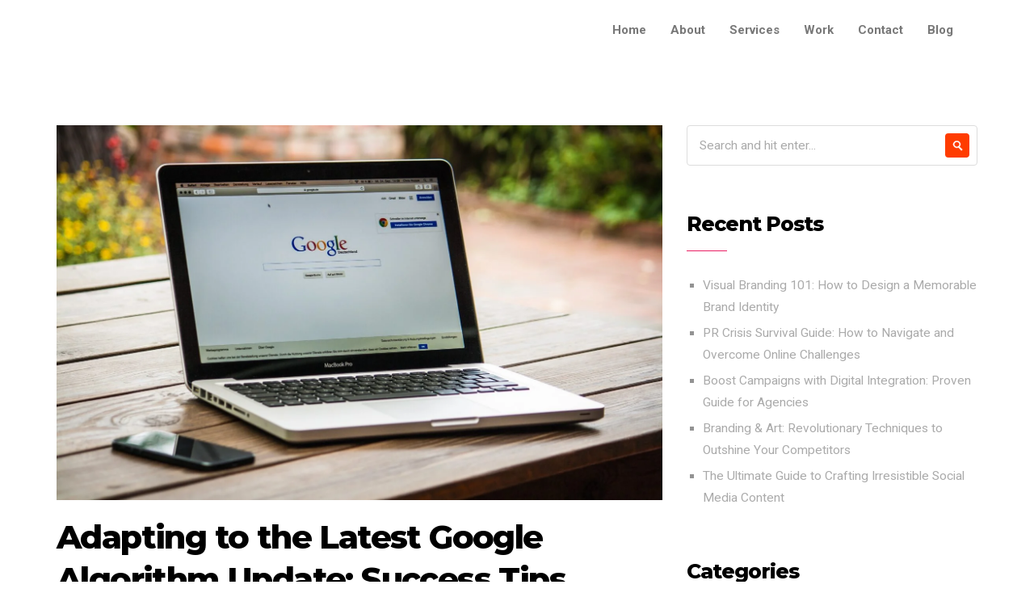

--- FILE ---
content_type: text/html; charset=UTF-8
request_url: https://yurrayglobal.com/archives/tag/google-may-2020-update
body_size: 16554
content:
<!DOCTYPE html>
<html lang="en-US">
<head>
    <meta charset="UTF-8">
    <meta name="description" content="Digital Communication Agency | Advertising Agency">
    <link rel="profile" href="http://gmpg.org/xfn/11" />
    <meta name="author" content="Yarray">
    <meta name="viewport" content="width=device-width, initial-scale=1" >	
    <link rel="pingback" href="https://yurrayglobal.com/xmlrpc.php" />
 
	<meta name='robots' content='index, follow, max-image-preview:large, max-snippet:-1, max-video-preview:-1' />
	<style>img:is([sizes="auto" i], [sizes^="auto," i]) { contain-intrinsic-size: 3000px 1500px }</style>
	
	<!-- This site is optimized with the Yoast SEO plugin v25.8 - https://yoast.com/wordpress/plugins/seo/ -->
	<title>Google May 2020 Update Archives - Yurray Global</title>
	<link rel="canonical" href="https://deeppink-gerbil-836752.hostingersite.com/archives/tag/google-may-2020-update" />
	<meta property="og:locale" content="en_US" />
	<meta property="og:type" content="article" />
	<meta property="og:title" content="Google May 2020 Update Archives - Yurray Global" />
	<meta property="og:url" content="https://deeppink-gerbil-836752.hostingersite.com/archives/tag/google-may-2020-update" />
	<meta property="og:site_name" content="Yurray Global" />
	<meta name="twitter:card" content="summary_large_image" />
	<meta name="twitter:site" content="@YurrayG" />
	<script type="application/ld+json" class="yoast-schema-graph">{"@context":"https://schema.org","@graph":[{"@type":"CollectionPage","@id":"https://deeppink-gerbil-836752.hostingersite.com/archives/tag/google-may-2020-update","url":"https://deeppink-gerbil-836752.hostingersite.com/archives/tag/google-may-2020-update","name":"Google May 2020 Update Archives - Yurray Global","isPartOf":{"@id":"https://deeppink-gerbil-836752.hostingersite.com/#website"},"primaryImageOfPage":{"@id":"https://deeppink-gerbil-836752.hostingersite.com/archives/tag/google-may-2020-update#primaryimage"},"image":{"@id":"https://deeppink-gerbil-836752.hostingersite.com/archives/tag/google-may-2020-update#primaryimage"},"thumbnailUrl":"https://yurrayglobal.com/wp-content/uploads/2020/07/google-search-engine-on-macbook-pro-40185-scaled.jpg","breadcrumb":{"@id":"https://deeppink-gerbil-836752.hostingersite.com/archives/tag/google-may-2020-update#breadcrumb"},"inLanguage":"en-US"},{"@type":"ImageObject","inLanguage":"en-US","@id":"https://deeppink-gerbil-836752.hostingersite.com/archives/tag/google-may-2020-update#primaryimage","url":"https://yurrayglobal.com/wp-content/uploads/2020/07/google-search-engine-on-macbook-pro-40185-scaled.jpg","contentUrl":"https://yurrayglobal.com/wp-content/uploads/2020/07/google-search-engine-on-macbook-pro-40185-scaled.jpg","width":2560,"height":1584,"caption":"Google Algorithm Update"},{"@type":"BreadcrumbList","@id":"https://deeppink-gerbil-836752.hostingersite.com/archives/tag/google-may-2020-update#breadcrumb","itemListElement":[{"@type":"ListItem","position":1,"name":"Home","item":"https://deeppink-gerbil-836752.hostingersite.com/"},{"@type":"ListItem","position":2,"name":"Google May 2020 Update"}]},{"@type":"WebSite","@id":"https://deeppink-gerbil-836752.hostingersite.com/#website","url":"https://deeppink-gerbil-836752.hostingersite.com/","name":"Yurray Global","description":"Digital Communication Agency | Advertising Agency","publisher":{"@id":"https://deeppink-gerbil-836752.hostingersite.com/#organization"},"potentialAction":[{"@type":"SearchAction","target":{"@type":"EntryPoint","urlTemplate":"https://deeppink-gerbil-836752.hostingersite.com/?s={search_term_string}"},"query-input":{"@type":"PropertyValueSpecification","valueRequired":true,"valueName":"search_term_string"}}],"inLanguage":"en-US"},{"@type":"Organization","@id":"https://deeppink-gerbil-836752.hostingersite.com/#organization","name":"Yurray Global","url":"https://deeppink-gerbil-836752.hostingersite.com/","logo":{"@type":"ImageObject","inLanguage":"en-US","@id":"https://deeppink-gerbil-836752.hostingersite.com/#/schema/logo/image/","url":"https://yurrayglobal.com/wp-content/uploads/2023/04/final-logo-e1682363765267.png","contentUrl":"https://yurrayglobal.com/wp-content/uploads/2023/04/final-logo-e1682363765267.png","width":124,"height":102,"caption":"Yurray Global"},"image":{"@id":"https://deeppink-gerbil-836752.hostingersite.com/#/schema/logo/image/"},"sameAs":["https://www.facebook.com/YurrayGlobal","https://x.com/YurrayG"]}]}</script>
	<!-- / Yoast SEO plugin. -->


<link rel='dns-prefetch' href='//fonts.googleapis.com' />
<link rel="alternate" type="application/rss+xml" title="Yurray Global &raquo; Feed" href="https://yurrayglobal.com/feed" />
<link rel="alternate" type="application/rss+xml" title="Yurray Global &raquo; Comments Feed" href="https://yurrayglobal.com/comments/feed" />
<link rel="alternate" type="application/rss+xml" title="Yurray Global &raquo; Google May 2020 Update Tag Feed" href="https://yurrayglobal.com/archives/tag/google-may-2020-update/feed" />
		<!-- This site uses the Google Analytics by MonsterInsights plugin v9.11.1 - Using Analytics tracking - https://www.monsterinsights.com/ -->
							<script src="//www.googletagmanager.com/gtag/js?id=G-M5HW5TRTSM"  data-cfasync="false" data-wpfc-render="false" type="text/javascript" async></script>
			<script data-cfasync="false" data-wpfc-render="false" type="text/javascript">
				var mi_version = '9.11.1';
				var mi_track_user = true;
				var mi_no_track_reason = '';
								var MonsterInsightsDefaultLocations = {"page_location":"https:\/\/yurrayglobal.com\/archives\/tag\/google-may-2020-update\/"};
								if ( typeof MonsterInsightsPrivacyGuardFilter === 'function' ) {
					var MonsterInsightsLocations = (typeof MonsterInsightsExcludeQuery === 'object') ? MonsterInsightsPrivacyGuardFilter( MonsterInsightsExcludeQuery ) : MonsterInsightsPrivacyGuardFilter( MonsterInsightsDefaultLocations );
				} else {
					var MonsterInsightsLocations = (typeof MonsterInsightsExcludeQuery === 'object') ? MonsterInsightsExcludeQuery : MonsterInsightsDefaultLocations;
				}

								var disableStrs = [
										'ga-disable-G-M5HW5TRTSM',
									];

				/* Function to detect opted out users */
				function __gtagTrackerIsOptedOut() {
					for (var index = 0; index < disableStrs.length; index++) {
						if (document.cookie.indexOf(disableStrs[index] + '=true') > -1) {
							return true;
						}
					}

					return false;
				}

				/* Disable tracking if the opt-out cookie exists. */
				if (__gtagTrackerIsOptedOut()) {
					for (var index = 0; index < disableStrs.length; index++) {
						window[disableStrs[index]] = true;
					}
				}

				/* Opt-out function */
				function __gtagTrackerOptout() {
					for (var index = 0; index < disableStrs.length; index++) {
						document.cookie = disableStrs[index] + '=true; expires=Thu, 31 Dec 2099 23:59:59 UTC; path=/';
						window[disableStrs[index]] = true;
					}
				}

				if ('undefined' === typeof gaOptout) {
					function gaOptout() {
						__gtagTrackerOptout();
					}
				}
								window.dataLayer = window.dataLayer || [];

				window.MonsterInsightsDualTracker = {
					helpers: {},
					trackers: {},
				};
				if (mi_track_user) {
					function __gtagDataLayer() {
						dataLayer.push(arguments);
					}

					function __gtagTracker(type, name, parameters) {
						if (!parameters) {
							parameters = {};
						}

						if (parameters.send_to) {
							__gtagDataLayer.apply(null, arguments);
							return;
						}

						if (type === 'event') {
														parameters.send_to = monsterinsights_frontend.v4_id;
							var hookName = name;
							if (typeof parameters['event_category'] !== 'undefined') {
								hookName = parameters['event_category'] + ':' + name;
							}

							if (typeof MonsterInsightsDualTracker.trackers[hookName] !== 'undefined') {
								MonsterInsightsDualTracker.trackers[hookName](parameters);
							} else {
								__gtagDataLayer('event', name, parameters);
							}
							
						} else {
							__gtagDataLayer.apply(null, arguments);
						}
					}

					__gtagTracker('js', new Date());
					__gtagTracker('set', {
						'developer_id.dZGIzZG': true,
											});
					if ( MonsterInsightsLocations.page_location ) {
						__gtagTracker('set', MonsterInsightsLocations);
					}
										__gtagTracker('config', 'G-M5HW5TRTSM', {"forceSSL":"true"} );
										window.gtag = __gtagTracker;										(function () {
						/* https://developers.google.com/analytics/devguides/collection/analyticsjs/ */
						/* ga and __gaTracker compatibility shim. */
						var noopfn = function () {
							return null;
						};
						var newtracker = function () {
							return new Tracker();
						};
						var Tracker = function () {
							return null;
						};
						var p = Tracker.prototype;
						p.get = noopfn;
						p.set = noopfn;
						p.send = function () {
							var args = Array.prototype.slice.call(arguments);
							args.unshift('send');
							__gaTracker.apply(null, args);
						};
						var __gaTracker = function () {
							var len = arguments.length;
							if (len === 0) {
								return;
							}
							var f = arguments[len - 1];
							if (typeof f !== 'object' || f === null || typeof f.hitCallback !== 'function') {
								if ('send' === arguments[0]) {
									var hitConverted, hitObject = false, action;
									if ('event' === arguments[1]) {
										if ('undefined' !== typeof arguments[3]) {
											hitObject = {
												'eventAction': arguments[3],
												'eventCategory': arguments[2],
												'eventLabel': arguments[4],
												'value': arguments[5] ? arguments[5] : 1,
											}
										}
									}
									if ('pageview' === arguments[1]) {
										if ('undefined' !== typeof arguments[2]) {
											hitObject = {
												'eventAction': 'page_view',
												'page_path': arguments[2],
											}
										}
									}
									if (typeof arguments[2] === 'object') {
										hitObject = arguments[2];
									}
									if (typeof arguments[5] === 'object') {
										Object.assign(hitObject, arguments[5]);
									}
									if ('undefined' !== typeof arguments[1].hitType) {
										hitObject = arguments[1];
										if ('pageview' === hitObject.hitType) {
											hitObject.eventAction = 'page_view';
										}
									}
									if (hitObject) {
										action = 'timing' === arguments[1].hitType ? 'timing_complete' : hitObject.eventAction;
										hitConverted = mapArgs(hitObject);
										__gtagTracker('event', action, hitConverted);
									}
								}
								return;
							}

							function mapArgs(args) {
								var arg, hit = {};
								var gaMap = {
									'eventCategory': 'event_category',
									'eventAction': 'event_action',
									'eventLabel': 'event_label',
									'eventValue': 'event_value',
									'nonInteraction': 'non_interaction',
									'timingCategory': 'event_category',
									'timingVar': 'name',
									'timingValue': 'value',
									'timingLabel': 'event_label',
									'page': 'page_path',
									'location': 'page_location',
									'title': 'page_title',
									'referrer' : 'page_referrer',
								};
								for (arg in args) {
																		if (!(!args.hasOwnProperty(arg) || !gaMap.hasOwnProperty(arg))) {
										hit[gaMap[arg]] = args[arg];
									} else {
										hit[arg] = args[arg];
									}
								}
								return hit;
							}

							try {
								f.hitCallback();
							} catch (ex) {
							}
						};
						__gaTracker.create = newtracker;
						__gaTracker.getByName = newtracker;
						__gaTracker.getAll = function () {
							return [];
						};
						__gaTracker.remove = noopfn;
						__gaTracker.loaded = true;
						window['__gaTracker'] = __gaTracker;
					})();
									} else {
										console.log("");
					(function () {
						function __gtagTracker() {
							return null;
						}

						window['__gtagTracker'] = __gtagTracker;
						window['gtag'] = __gtagTracker;
					})();
									}
			</script>
							<!-- / Google Analytics by MonsterInsights -->
		<script type="text/javascript">
/* <![CDATA[ */
window._wpemojiSettings = {"baseUrl":"https:\/\/s.w.org\/images\/core\/emoji\/16.0.1\/72x72\/","ext":".png","svgUrl":"https:\/\/s.w.org\/images\/core\/emoji\/16.0.1\/svg\/","svgExt":".svg","source":{"concatemoji":"https:\/\/yurrayglobal.com\/wp-includes\/js\/wp-emoji-release.min.js?ver=6.8.2"}};
/*! This file is auto-generated */
!function(s,n){var o,i,e;function c(e){try{var t={supportTests:e,timestamp:(new Date).valueOf()};sessionStorage.setItem(o,JSON.stringify(t))}catch(e){}}function p(e,t,n){e.clearRect(0,0,e.canvas.width,e.canvas.height),e.fillText(t,0,0);var t=new Uint32Array(e.getImageData(0,0,e.canvas.width,e.canvas.height).data),a=(e.clearRect(0,0,e.canvas.width,e.canvas.height),e.fillText(n,0,0),new Uint32Array(e.getImageData(0,0,e.canvas.width,e.canvas.height).data));return t.every(function(e,t){return e===a[t]})}function u(e,t){e.clearRect(0,0,e.canvas.width,e.canvas.height),e.fillText(t,0,0);for(var n=e.getImageData(16,16,1,1),a=0;a<n.data.length;a++)if(0!==n.data[a])return!1;return!0}function f(e,t,n,a){switch(t){case"flag":return n(e,"\ud83c\udff3\ufe0f\u200d\u26a7\ufe0f","\ud83c\udff3\ufe0f\u200b\u26a7\ufe0f")?!1:!n(e,"\ud83c\udde8\ud83c\uddf6","\ud83c\udde8\u200b\ud83c\uddf6")&&!n(e,"\ud83c\udff4\udb40\udc67\udb40\udc62\udb40\udc65\udb40\udc6e\udb40\udc67\udb40\udc7f","\ud83c\udff4\u200b\udb40\udc67\u200b\udb40\udc62\u200b\udb40\udc65\u200b\udb40\udc6e\u200b\udb40\udc67\u200b\udb40\udc7f");case"emoji":return!a(e,"\ud83e\udedf")}return!1}function g(e,t,n,a){var r="undefined"!=typeof WorkerGlobalScope&&self instanceof WorkerGlobalScope?new OffscreenCanvas(300,150):s.createElement("canvas"),o=r.getContext("2d",{willReadFrequently:!0}),i=(o.textBaseline="top",o.font="600 32px Arial",{});return e.forEach(function(e){i[e]=t(o,e,n,a)}),i}function t(e){var t=s.createElement("script");t.src=e,t.defer=!0,s.head.appendChild(t)}"undefined"!=typeof Promise&&(o="wpEmojiSettingsSupports",i=["flag","emoji"],n.supports={everything:!0,everythingExceptFlag:!0},e=new Promise(function(e){s.addEventListener("DOMContentLoaded",e,{once:!0})}),new Promise(function(t){var n=function(){try{var e=JSON.parse(sessionStorage.getItem(o));if("object"==typeof e&&"number"==typeof e.timestamp&&(new Date).valueOf()<e.timestamp+604800&&"object"==typeof e.supportTests)return e.supportTests}catch(e){}return null}();if(!n){if("undefined"!=typeof Worker&&"undefined"!=typeof OffscreenCanvas&&"undefined"!=typeof URL&&URL.createObjectURL&&"undefined"!=typeof Blob)try{var e="postMessage("+g.toString()+"("+[JSON.stringify(i),f.toString(),p.toString(),u.toString()].join(",")+"));",a=new Blob([e],{type:"text/javascript"}),r=new Worker(URL.createObjectURL(a),{name:"wpTestEmojiSupports"});return void(r.onmessage=function(e){c(n=e.data),r.terminate(),t(n)})}catch(e){}c(n=g(i,f,p,u))}t(n)}).then(function(e){for(var t in e)n.supports[t]=e[t],n.supports.everything=n.supports.everything&&n.supports[t],"flag"!==t&&(n.supports.everythingExceptFlag=n.supports.everythingExceptFlag&&n.supports[t]);n.supports.everythingExceptFlag=n.supports.everythingExceptFlag&&!n.supports.flag,n.DOMReady=!1,n.readyCallback=function(){n.DOMReady=!0}}).then(function(){return e}).then(function(){var e;n.supports.everything||(n.readyCallback(),(e=n.source||{}).concatemoji?t(e.concatemoji):e.wpemoji&&e.twemoji&&(t(e.twemoji),t(e.wpemoji)))}))}((window,document),window._wpemojiSettings);
/* ]]> */
</script>

<style id='wp-emoji-styles-inline-css' type='text/css'>

	img.wp-smiley, img.emoji {
		display: inline !important;
		border: none !important;
		box-shadow: none !important;
		height: 1em !important;
		width: 1em !important;
		margin: 0 0.07em !important;
		vertical-align: -0.1em !important;
		background: none !important;
		padding: 0 !important;
	}
</style>
<link rel='stylesheet' id='wp-block-library-css' href='https://yurrayglobal.com/wp-includes/css/dist/block-library/style.min.css?ver=6.8.2' type='text/css' media='all' />
<style id='classic-theme-styles-inline-css' type='text/css'>
/*! This file is auto-generated */
.wp-block-button__link{color:#fff;background-color:#32373c;border-radius:9999px;box-shadow:none;text-decoration:none;padding:calc(.667em + 2px) calc(1.333em + 2px);font-size:1.125em}.wp-block-file__button{background:#32373c;color:#fff;text-decoration:none}
</style>
<style id='global-styles-inline-css' type='text/css'>
:root{--wp--preset--aspect-ratio--square: 1;--wp--preset--aspect-ratio--4-3: 4/3;--wp--preset--aspect-ratio--3-4: 3/4;--wp--preset--aspect-ratio--3-2: 3/2;--wp--preset--aspect-ratio--2-3: 2/3;--wp--preset--aspect-ratio--16-9: 16/9;--wp--preset--aspect-ratio--9-16: 9/16;--wp--preset--color--black: #000000;--wp--preset--color--cyan-bluish-gray: #abb8c3;--wp--preset--color--white: #ffffff;--wp--preset--color--pale-pink: #f78da7;--wp--preset--color--vivid-red: #cf2e2e;--wp--preset--color--luminous-vivid-orange: #ff6900;--wp--preset--color--luminous-vivid-amber: #fcb900;--wp--preset--color--light-green-cyan: #7bdcb5;--wp--preset--color--vivid-green-cyan: #00d084;--wp--preset--color--pale-cyan-blue: #8ed1fc;--wp--preset--color--vivid-cyan-blue: #0693e3;--wp--preset--color--vivid-purple: #9b51e0;--wp--preset--gradient--vivid-cyan-blue-to-vivid-purple: linear-gradient(135deg,rgba(6,147,227,1) 0%,rgb(155,81,224) 100%);--wp--preset--gradient--light-green-cyan-to-vivid-green-cyan: linear-gradient(135deg,rgb(122,220,180) 0%,rgb(0,208,130) 100%);--wp--preset--gradient--luminous-vivid-amber-to-luminous-vivid-orange: linear-gradient(135deg,rgba(252,185,0,1) 0%,rgba(255,105,0,1) 100%);--wp--preset--gradient--luminous-vivid-orange-to-vivid-red: linear-gradient(135deg,rgba(255,105,0,1) 0%,rgb(207,46,46) 100%);--wp--preset--gradient--very-light-gray-to-cyan-bluish-gray: linear-gradient(135deg,rgb(238,238,238) 0%,rgb(169,184,195) 100%);--wp--preset--gradient--cool-to-warm-spectrum: linear-gradient(135deg,rgb(74,234,220) 0%,rgb(151,120,209) 20%,rgb(207,42,186) 40%,rgb(238,44,130) 60%,rgb(251,105,98) 80%,rgb(254,248,76) 100%);--wp--preset--gradient--blush-light-purple: linear-gradient(135deg,rgb(255,206,236) 0%,rgb(152,150,240) 100%);--wp--preset--gradient--blush-bordeaux: linear-gradient(135deg,rgb(254,205,165) 0%,rgb(254,45,45) 50%,rgb(107,0,62) 100%);--wp--preset--gradient--luminous-dusk: linear-gradient(135deg,rgb(255,203,112) 0%,rgb(199,81,192) 50%,rgb(65,88,208) 100%);--wp--preset--gradient--pale-ocean: linear-gradient(135deg,rgb(255,245,203) 0%,rgb(182,227,212) 50%,rgb(51,167,181) 100%);--wp--preset--gradient--electric-grass: linear-gradient(135deg,rgb(202,248,128) 0%,rgb(113,206,126) 100%);--wp--preset--gradient--midnight: linear-gradient(135deg,rgb(2,3,129) 0%,rgb(40,116,252) 100%);--wp--preset--font-size--small: 13px;--wp--preset--font-size--medium: 20px;--wp--preset--font-size--large: 36px;--wp--preset--font-size--x-large: 42px;--wp--preset--spacing--20: 0.44rem;--wp--preset--spacing--30: 0.67rem;--wp--preset--spacing--40: 1rem;--wp--preset--spacing--50: 1.5rem;--wp--preset--spacing--60: 2.25rem;--wp--preset--spacing--70: 3.38rem;--wp--preset--spacing--80: 5.06rem;--wp--preset--shadow--natural: 6px 6px 9px rgba(0, 0, 0, 0.2);--wp--preset--shadow--deep: 12px 12px 50px rgba(0, 0, 0, 0.4);--wp--preset--shadow--sharp: 6px 6px 0px rgba(0, 0, 0, 0.2);--wp--preset--shadow--outlined: 6px 6px 0px -3px rgba(255, 255, 255, 1), 6px 6px rgba(0, 0, 0, 1);--wp--preset--shadow--crisp: 6px 6px 0px rgba(0, 0, 0, 1);}:where(.is-layout-flex){gap: 0.5em;}:where(.is-layout-grid){gap: 0.5em;}body .is-layout-flex{display: flex;}.is-layout-flex{flex-wrap: wrap;align-items: center;}.is-layout-flex > :is(*, div){margin: 0;}body .is-layout-grid{display: grid;}.is-layout-grid > :is(*, div){margin: 0;}:where(.wp-block-columns.is-layout-flex){gap: 2em;}:where(.wp-block-columns.is-layout-grid){gap: 2em;}:where(.wp-block-post-template.is-layout-flex){gap: 1.25em;}:where(.wp-block-post-template.is-layout-grid){gap: 1.25em;}.has-black-color{color: var(--wp--preset--color--black) !important;}.has-cyan-bluish-gray-color{color: var(--wp--preset--color--cyan-bluish-gray) !important;}.has-white-color{color: var(--wp--preset--color--white) !important;}.has-pale-pink-color{color: var(--wp--preset--color--pale-pink) !important;}.has-vivid-red-color{color: var(--wp--preset--color--vivid-red) !important;}.has-luminous-vivid-orange-color{color: var(--wp--preset--color--luminous-vivid-orange) !important;}.has-luminous-vivid-amber-color{color: var(--wp--preset--color--luminous-vivid-amber) !important;}.has-light-green-cyan-color{color: var(--wp--preset--color--light-green-cyan) !important;}.has-vivid-green-cyan-color{color: var(--wp--preset--color--vivid-green-cyan) !important;}.has-pale-cyan-blue-color{color: var(--wp--preset--color--pale-cyan-blue) !important;}.has-vivid-cyan-blue-color{color: var(--wp--preset--color--vivid-cyan-blue) !important;}.has-vivid-purple-color{color: var(--wp--preset--color--vivid-purple) !important;}.has-black-background-color{background-color: var(--wp--preset--color--black) !important;}.has-cyan-bluish-gray-background-color{background-color: var(--wp--preset--color--cyan-bluish-gray) !important;}.has-white-background-color{background-color: var(--wp--preset--color--white) !important;}.has-pale-pink-background-color{background-color: var(--wp--preset--color--pale-pink) !important;}.has-vivid-red-background-color{background-color: var(--wp--preset--color--vivid-red) !important;}.has-luminous-vivid-orange-background-color{background-color: var(--wp--preset--color--luminous-vivid-orange) !important;}.has-luminous-vivid-amber-background-color{background-color: var(--wp--preset--color--luminous-vivid-amber) !important;}.has-light-green-cyan-background-color{background-color: var(--wp--preset--color--light-green-cyan) !important;}.has-vivid-green-cyan-background-color{background-color: var(--wp--preset--color--vivid-green-cyan) !important;}.has-pale-cyan-blue-background-color{background-color: var(--wp--preset--color--pale-cyan-blue) !important;}.has-vivid-cyan-blue-background-color{background-color: var(--wp--preset--color--vivid-cyan-blue) !important;}.has-vivid-purple-background-color{background-color: var(--wp--preset--color--vivid-purple) !important;}.has-black-border-color{border-color: var(--wp--preset--color--black) !important;}.has-cyan-bluish-gray-border-color{border-color: var(--wp--preset--color--cyan-bluish-gray) !important;}.has-white-border-color{border-color: var(--wp--preset--color--white) !important;}.has-pale-pink-border-color{border-color: var(--wp--preset--color--pale-pink) !important;}.has-vivid-red-border-color{border-color: var(--wp--preset--color--vivid-red) !important;}.has-luminous-vivid-orange-border-color{border-color: var(--wp--preset--color--luminous-vivid-orange) !important;}.has-luminous-vivid-amber-border-color{border-color: var(--wp--preset--color--luminous-vivid-amber) !important;}.has-light-green-cyan-border-color{border-color: var(--wp--preset--color--light-green-cyan) !important;}.has-vivid-green-cyan-border-color{border-color: var(--wp--preset--color--vivid-green-cyan) !important;}.has-pale-cyan-blue-border-color{border-color: var(--wp--preset--color--pale-cyan-blue) !important;}.has-vivid-cyan-blue-border-color{border-color: var(--wp--preset--color--vivid-cyan-blue) !important;}.has-vivid-purple-border-color{border-color: var(--wp--preset--color--vivid-purple) !important;}.has-vivid-cyan-blue-to-vivid-purple-gradient-background{background: var(--wp--preset--gradient--vivid-cyan-blue-to-vivid-purple) !important;}.has-light-green-cyan-to-vivid-green-cyan-gradient-background{background: var(--wp--preset--gradient--light-green-cyan-to-vivid-green-cyan) !important;}.has-luminous-vivid-amber-to-luminous-vivid-orange-gradient-background{background: var(--wp--preset--gradient--luminous-vivid-amber-to-luminous-vivid-orange) !important;}.has-luminous-vivid-orange-to-vivid-red-gradient-background{background: var(--wp--preset--gradient--luminous-vivid-orange-to-vivid-red) !important;}.has-very-light-gray-to-cyan-bluish-gray-gradient-background{background: var(--wp--preset--gradient--very-light-gray-to-cyan-bluish-gray) !important;}.has-cool-to-warm-spectrum-gradient-background{background: var(--wp--preset--gradient--cool-to-warm-spectrum) !important;}.has-blush-light-purple-gradient-background{background: var(--wp--preset--gradient--blush-light-purple) !important;}.has-blush-bordeaux-gradient-background{background: var(--wp--preset--gradient--blush-bordeaux) !important;}.has-luminous-dusk-gradient-background{background: var(--wp--preset--gradient--luminous-dusk) !important;}.has-pale-ocean-gradient-background{background: var(--wp--preset--gradient--pale-ocean) !important;}.has-electric-grass-gradient-background{background: var(--wp--preset--gradient--electric-grass) !important;}.has-midnight-gradient-background{background: var(--wp--preset--gradient--midnight) !important;}.has-small-font-size{font-size: var(--wp--preset--font-size--small) !important;}.has-medium-font-size{font-size: var(--wp--preset--font-size--medium) !important;}.has-large-font-size{font-size: var(--wp--preset--font-size--large) !important;}.has-x-large-font-size{font-size: var(--wp--preset--font-size--x-large) !important;}
:where(.wp-block-post-template.is-layout-flex){gap: 1.25em;}:where(.wp-block-post-template.is-layout-grid){gap: 1.25em;}
:where(.wp-block-columns.is-layout-flex){gap: 2em;}:where(.wp-block-columns.is-layout-grid){gap: 2em;}
:root :where(.wp-block-pullquote){font-size: 1.5em;line-height: 1.6;}
</style>
<link rel='stylesheet' id='contact-form-7-css' href='https://yurrayglobal.com/wp-content/plugins/contact-form-7/includes/css/styles.css?ver=6.1.1' type='text/css' media='all' />
<link rel='stylesheet' id='embedpress-style-css' href='https://yurrayglobal.com/wp-content/plugins/embedpress/assets/css/embedpress.css?ver=4.3.1' type='text/css' media='all' />
<link rel='stylesheet' id='bagja-fonts-css' href='//fonts.googleapis.com/css?family=Roboto%3A400%2C700%2C900%7CMontserrat%3A400%2C600%2C600i%2C700%2C700i%2C800%2C800i%2C900%2C900i%26amp%3Bsubset%3Dcyrillic%2Ccyrillic-ext%2Clatin-ext%2Cvietnamese%7CPlayfair+Display%3A400%2C400i%2C700%2C700i%26amp%3Bsubset%3Dcyrillic%2Clatin-ext&#038;ver=1.0.0' type='text/css' media='all' />
<link rel='stylesheet' id='bootstrap-css' href='https://yurrayglobal.com/wp-content/themes/bagja/css/bootstrap.min.css?ver=1' type='text/css' media='all' />
<link rel='stylesheet' id='fontawesome-css' href='https://yurrayglobal.com/wp-content/themes/bagja/css/font-awesome.min.css?ver=1' type='text/css' media='all' />
<link rel='stylesheet' id='magnificpopup-css' href='https://yurrayglobal.com/wp-content/themes/bagja/css/magnific-popup.css?ver=1' type='text/css' media='all' />
<link rel='stylesheet' id='preloader-css' href='https://yurrayglobal.com/wp-content/themes/bagja/css/preloader.css?ver=1' type='text/css' media='all' />
<link rel='stylesheet' id='animate-css' href='https://yurrayglobal.com/wp-content/themes/bagja/css/animate.css?ver=1' type='text/css' media='all' />
<link rel='stylesheet' id='magiccss-css' href='https://yurrayglobal.com/wp-content/themes/bagja/css/magic.css?ver=1' type='text/css' media='all' />
<link rel='stylesheet' id='slick-css' href='https://yurrayglobal.com/wp-content/themes/bagja/css/slick.css?ver=1' type='text/css' media='all' />
<link rel='stylesheet' id='fatNav-css' href='https://yurrayglobal.com/wp-content/themes/bagja/css/jquery.fatNav.css?ver=1' type='text/css' media='all' />
<link rel='stylesheet' id='bagja-styles-css' href='https://yurrayglobal.com/wp-content/themes/bagja/style.css?ver=1' type='text/css' media='all' />
<style id='bagja-styles-inline-css' type='text/css'>

		.post.sticky .content-btn:hover,.blog-slider .slide-nav:hover,.widgettitle::before,.tagcloud a:hover,#searchform #searchsubmit,.post-detail::after,.content-btn,
		.form-submit #submit,.slide-btn,.line-subtext::before,.port-hov i,.work-content .slide-nav,
		.box-relative .sub-title::before,.portfolio-gallery a i,.wpcf7-submit,.pagination > .active > a, .pagination > .active > span, #wp-calendar caption,
		.pagination > .active > a:hover, .pagination > .active > span:hover, .pagination > .active > a:focus, .pagination > .active > span:focus,.top-title > span,.teams-btn,
		#wp-calendar td a:hover,.team-social a,.port-hover i,blockquote::before,.hero-btn,.abtw-soc a:hover,.sk-cube-grid .sk-cube,
		.home-slider .owl-page.active,.progress-bar-bagja,.slider-btn,.port-filter a::after,.port-filter a.active,.banner-btn::after,.dbox-relative,
		.to-top:hover,.to-top::after,.blog-gallery a i,.spinner > div,#testimonial .fa,.bordering-widget,.post-detail > li i,.port-filter a::after,.port-filter a::before,
		.to-top::after,.to-top::before,.color-bg ,.wpcf7-submit, .dark-page .wpcf7-submit,.slider .slick-arrow,.testimonial .fa,.box-with-icon .fa,.left-box-slider .slider-line
		{background-color:#ff3c00;}

		.content-btn:hover,a:hover,.form-submit #submit:hover,.work-content .slide-nav:hover,.wpcf7-submit:hover,.content-title span,.slider-title span,.table-content h3 > span,.box-small-icon > i,
		.blog-slider .slide-nav:hover,.blog-slider .slide-nav,.team-social a:hover,.slide-btn:hover,.hero-btn:hover,.port-filter a,.team-list-two .team-sicon li a,.blog-post-list a:hover h4,
		.abtw-soc a,.personal-color,.slide-nav:hover,.tagcloud a:hover,.slider-btn:hover,.banner-btn,.team-soc a:hover,.content-box-title i,.portfolio-type-two .dbox-relative p,
		.hero-title span,.tagcloud a,.footer a,.slider .slick-arrow:hover,.blog-post-list a:hover h3
		{color:#ff3c00;}
		
		.p-table a ,.content-btn,.blog-slider .slide-nav:hover,.work-content .slide-nav:hover,.slider-btn,.port-filter a:hover,.tagcloud a:hover
		{color:#fff;}
		.wpcf7-submit:hover, .dark-page .wpcf7-submit:hover{background:transparent;}

		.blog-slider .slide-nav,.content-btn,.form-submit #submit,.form-submit #submit:hover,.blog-slider .slide-nav:hover,.cell-right-border,.cell-left-border,.wpcf7-submit, 
		.dark-page .wpcf7-submit,
		.work-content .slide-nav,.wpcf7-submit:hover,.wpcf7-submit,.pagination > .active > a, .pagination > .active > span, .pagination > .active > a:hover,.tagcloud a,.tagcloud a:hover,
		 .pagination > .active > span:hover, .pagination > .active > a:focus, .pagination > .active > span:focus,.port-filter .active,.port-filter a:hover,.port-filter a,.teams-btn,
		 .hero-btn,.abtw-soc a,.abtw-soc a:hover,.widget-about-us h3::before,.content-title::before,.to-top:hover,.content-btn:hover
		{border-color:#ff3c00;}
		
a:hover{color:#ff3c00;}
		
a:hover{color:#ff3c00;}
		

		#preloader{background-color: #ffffff;}
		
</style>
<link rel='stylesheet' id='dashicons-css' href='https://yurrayglobal.com/wp-includes/css/dashicons.min.css?ver=6.8.2' type='text/css' media='all' />
<script type="text/javascript" id="wpcal_common_path-js-after">
/* <![CDATA[ */
var __wpcal_dist_url = "https://yurrayglobal.com/wp-content/plugins/wpcal/dist/";
/* ]]> */
</script>
<script type="text/javascript" src="https://yurrayglobal.com/wp-content/plugins/google-analytics-for-wordpress/assets/js/frontend-gtag.min.js?ver=9.11.1" id="monsterinsights-frontend-script-js" async="async" data-wp-strategy="async"></script>
<script data-cfasync="false" data-wpfc-render="false" type="text/javascript" id='monsterinsights-frontend-script-js-extra'>/* <![CDATA[ */
var monsterinsights_frontend = {"js_events_tracking":"true","download_extensions":"doc,pdf,ppt,zip,xls,docx,pptx,xlsx","inbound_paths":"[]","home_url":"https:\/\/yurrayglobal.com","hash_tracking":"false","v4_id":"G-M5HW5TRTSM"};/* ]]> */
</script>
<script type="text/javascript" src="https://yurrayglobal.com/wp-includes/js/jquery/jquery.min.js?ver=3.7.1" id="jquery-core-js"></script>
<script type="text/javascript" src="https://yurrayglobal.com/wp-includes/js/jquery/jquery-migrate.min.js?ver=3.4.1" id="jquery-migrate-js"></script>
<script type="text/javascript" src="https://yurrayglobal.com/wp-content/themes/bagja/js/modernizr.js?ver=6.8.2" id="modernizr-js"></script>
<link rel="https://api.w.org/" href="https://yurrayglobal.com/wp-json/" /><link rel="alternate" title="JSON" type="application/json" href="https://yurrayglobal.com/wp-json/wp/v2/tags/35" /><link rel="EditURI" type="application/rsd+xml" title="RSD" href="https://yurrayglobal.com/xmlrpc.php?rsd" />
<meta name="generator" content="WordPress 6.8.2" />
<meta name="generator" content="Elementor 3.31.3; features: additional_custom_breakpoints, e_element_cache; settings: css_print_method-external, google_font-enabled, font_display-auto">
			<style>
				.e-con.e-parent:nth-of-type(n+4):not(.e-lazyloaded):not(.e-no-lazyload),
				.e-con.e-parent:nth-of-type(n+4):not(.e-lazyloaded):not(.e-no-lazyload) * {
					background-image: none !important;
				}
				@media screen and (max-height: 1024px) {
					.e-con.e-parent:nth-of-type(n+3):not(.e-lazyloaded):not(.e-no-lazyload),
					.e-con.e-parent:nth-of-type(n+3):not(.e-lazyloaded):not(.e-no-lazyload) * {
						background-image: none !important;
					}
				}
				@media screen and (max-height: 640px) {
					.e-con.e-parent:nth-of-type(n+2):not(.e-lazyloaded):not(.e-no-lazyload),
					.e-con.e-parent:nth-of-type(n+2):not(.e-lazyloaded):not(.e-no-lazyload) * {
						background-image: none !important;
					}
				}
			</style>
			<style type="text/css" id="custom-background-css">
body.custom-background { background-color: #ffffff; }
</style>
	<!-- Global site tag (gtag.js) - Google Ads: 704509730 -->
<script async src="https://www.googletagmanager.com/gtag/js?id=AW-704509730"></script>
<script>
  window.dataLayer = window.dataLayer || [];
  function gtag(){dataLayer.push(arguments);}
  gtag('js', new Date());

  gtag('config', 'AW-704509730');
</script>
<link rel="icon" href="https://yurrayglobal.com/wp-content/uploads/2018/12/cropped-final-logo-32x32.png" sizes="32x32" />
<link rel="icon" href="https://yurrayglobal.com/wp-content/uploads/2018/12/cropped-final-logo-192x192.png" sizes="192x192" />
<link rel="apple-touch-icon" href="https://yurrayglobal.com/wp-content/uploads/2018/12/cropped-final-logo-180x180.png" />
<meta name="msapplication-TileImage" content="https://yurrayglobal.com/wp-content/uploads/2018/12/cropped-final-logo-270x270.png" />
 
</head>
	
    <body class="archive tag tag-google-may-2020-update tag-35 custom-background wp-theme-bagja eio-default elementor-default elementor-kit-2078">

	
	
				<!--preloader function-->
                                    
                    				    
        
        <nav class="header clean-header white-header clearfix">
            <div class="nav-box">
                <div class="for-sticky">
                     <div class="container-fluid">
                        
                        <div class="logo-clean">
                            <a href="https://yurrayglobal.com/">
                                <img alt="logo" class="logo1" src="https://yurrayglobal.com/wp-content/uploads/2018/12/Yurray-logo-header-white-typo.png">
                            </a>
                        </div><!--/.logo-clean-->
                        
                        <div class="box-header hidden-xs hidden-sm">
                            <div class="menu-box">
                                <div class="menu-one-page-menu-container"><ul id="menu-one-page-menu" class="home-nav navigation menu"><li id="menu-item-1575" class="menu-item menu-item-type-custom menu-item-object-custom menu-item-1575"><a href="#homevideo">Home</a></li>
<li id="menu-item-1579" class="menu-item menu-item-type-custom menu-item-object-custom menu-item-1579"><a href="#about">About</a></li>
<li id="menu-item-1580" class="menu-item menu-item-type-custom menu-item-object-custom menu-item-1580"><a href="#services">Services</a></li>
<li id="menu-item-1581" class="menu-item menu-item-type-custom menu-item-object-custom menu-item-1581"><a href="#works">Work</a></li>
<li id="menu-item-1582" class="menu-item menu-item-type-custom menu-item-object-custom menu-item-1582"><a href="#contact">Contact</a></li>
<li id="menu-item-2159" class="menu-item menu-item-type-taxonomy menu-item-object-category menu-item-2159"><a href="https://yurrayglobal.com/archives/category/blog">Blog</a></li>
</ul></div>                            </div><!--/.menu-box-->
                        
                            <ul class="header-icon hidden-sm hidden-xs">
                                                                                                                                                                                                                                <!--ANOTHER SOCIAL ICON LIST-->
                                
                                             <li><a href=""><i class="fa "></i></a></li>
                                                                            <!--ANOTHER SOCIAL ICON LIST END-->
                            </ul><!--/.team-icon-->
                        </div><!--/.box-header-->   
                        <div class="box-mobile hidden-lg hidden-md">
                        	<a href="#" class="hamburger"><div class="hamburger__icon"></div></a>
                            <div class="fat-nav">
                                <div class="fat-nav__wrapper">
                                    									
									<div class="fat-list"> <a href="#homevideo">Home</a>
<a href="#about">About</a>
<a href="#services">Services</a>
<a href="#works">Work</a>
<a href="#contact">Contact</a>
<a href="https://yurrayglobal.com/archives/category/blog">Blog</a>
</div>
                                </div>
                            </div>
                        </div><!--/.box-mobile-->
                        
                       
                        
                        
                        
                    </div><!--/.container-fluid-->	
                </div><!--/.for-sticky-->
            </div><!--/.nav-box-->
        </nav><!--/.header-->        	
        
        <div class="content blog-wrapper">  
			<div class="container clearfix">
				 <div class="row clearfix">
				 	<div class="col-md-8 blog-content">
						

						<!--BLOG POST START-->
						
								
						<article id="post-2143" class="clearfix blog-post post-2143 post type-post status-publish format-standard has-post-thumbnail hentry category-blog category-digital-marketing category-seo tag-digital-marketing tag-google-algorithm-update tag-google-may-2020-update tag-google-search-algorithm-update tag-seo tag-seo-optimization tag-seo-strategies tag-serp-tips tag-website-optimization">
							 
							 <!--if post is standard-->
                             							 								<img fetchpriority="high" width="2560" height="1584" src="https://yurrayglobal.com/wp-content/uploads/2020/07/google-search-engine-on-macbook-pro-40185-scaled.jpg" class="full-size-img wp-post-image" alt="Google Algorithm Update" decoding="async" srcset="https://yurrayglobal.com/wp-content/uploads/2020/07/google-search-engine-on-macbook-pro-40185-scaled.jpg 2560w, https://yurrayglobal.com/wp-content/uploads/2020/07/google-search-engine-on-macbook-pro-40185-1536x951.jpg 1536w, https://yurrayglobal.com/wp-content/uploads/2020/07/google-search-engine-on-macbook-pro-40185-300x186.jpg 300w, https://yurrayglobal.com/wp-content/uploads/2020/07/google-search-engine-on-macbook-pro-40185-768x475.jpg 768w, https://yurrayglobal.com/wp-content/uploads/2020/07/google-search-engine-on-macbook-pro-40185-1024x634.jpg 1024w, https://yurrayglobal.com/wp-content/uploads/2020/07/google-search-engine-on-macbook-pro-40185-2048x1267.jpg 2048w" sizes="(max-width: 2560px) 100vw, 2560px" />								<!--if post is gallery-->
															 
							 <div class="spacing20 clearfix"></div>
                             <a href="https://yurrayglobal.com/archives/2143"><h2 class="blog-title">Adapting to the Latest Google Algorithm Update: Success Tips</h2></a>
                             
							 <ul class="post-detail">
                             	 
							 		<li class="postarch"><i class="fa fa-clone"></i> <a href="https://yurrayglobal.com/archives/category/blog" rel="category tag">Blog</a>, <a href="https://yurrayglobal.com/archives/category/digital-marketing" rel="category tag">Digital Marketing</a>, <a href="https://yurrayglobal.com/archives/category/digital-marketing/seo" rel="category tag">SEO</a></li>
                                                                								
								 
									<li class="posttag"><i class="fa fa-tags"></i>
										<a href="https://yurrayglobal.com/archives/tag/digital-marketing" rel="tag">Digital Marketing</a>, <a href="https://yurrayglobal.com/archives/tag/google-algorithm-update" rel="tag">Google Algorithm Update</a>, <a href="https://yurrayglobal.com/archives/tag/google-may-2020-update" rel="tag">Google May 2020 Update</a>, <a href="https://yurrayglobal.com/archives/tag/google-search-algorithm-update" rel="tag">Google search algorithm update</a>, <a href="https://yurrayglobal.com/archives/tag/seo" rel="tag">SEO</a>, <a href="https://yurrayglobal.com/archives/tag/seo-optimization" rel="tag">SEO optimization</a>, <a href="https://yurrayglobal.com/archives/tag/seo-strategies" rel="tag">SEO strategies</a>, <a href="https://yurrayglobal.com/archives/tag/serp-tips" rel="tag">SERP tips</a>, <a href="https://yurrayglobal.com/archives/tag/website-optimization" rel="tag">Website optimization</a>									</li>
																<li class="postcal"><i class="fa fa-clock-o"></i> July 23, 2020 </li>
							  </ul>
                              
                             <div class="blog-title-border clearfix"></div>
							 
							 
							 <p>Unravel the secrets of SEO success after the May 2020 Google Algorithm Update. Gain valuable tips for optimizing your website and staying ahead in the ever-evolving world of search engine rankings.</p>
							 <div class="spacing20 clearfix"></div>
							 <a class="content-btn" href="https://yurrayglobal.com/archives/2143">View Post</a>
							 <div class="border-post clearfix"></div>
							 <div class="clearboth spacing40"></div>
						</article><!--/.blog-post-->
                        
						<!--BLOG POST END-->

	

                        
                        <ul class="pagination clearfix">
                            <li></li>
                            <li> </li>
                        </ul>
                        
						<div class="spacing40 clearfix"></div>
					</div><!--/.col-md-8-->
					
									<!--SIDEBAR START-->
                <div class="col-md-4 sidebar">
                	<div  id="search-2" class="widget widget_search clearfix"><form role="search" method="get" id="searchform" action="https://yurrayglobal.com/" > 
		<input type="search" placeholder="Search and hit enter..." value="" name="s" id="s" />
		<input type="submit" id="searchsubmit" />
		</form></div>
		<div  id="recent-posts-2" class="widget widget_recent_entries clearfix">
		<h3 class="widgettitle">Recent Posts</h3> <div class="widget-border"></div>
		<ul>
											<li>
					<a href="https://yurrayglobal.com/archives/2754">Visual Branding 101: How to Design a Memorable Brand Identity</a>
									</li>
											<li>
					<a href="https://yurrayglobal.com/archives/2731">PR Crisis Survival Guide: How to Navigate and Overcome Online Challenges</a>
									</li>
											<li>
					<a href="https://yurrayglobal.com/archives/2680">Boost Campaigns with Digital Integration: Proven Guide for Agencies</a>
									</li>
											<li>
					<a href="https://yurrayglobal.com/archives/2658">Branding &amp; Art: Revolutionary Techniques to Outshine Your Competitors</a>
									</li>
											<li>
					<a href="https://yurrayglobal.com/archives/2638">The Ultimate Guide to Crafting Irresistible Social Media Content</a>
									</li>
					</ul>

		</div><div  id="categories-2" class="widget widget_categories clearfix"><h3 class="widgettitle">Categories</h3> <div class="widget-border"></div>
			<ul>
					<li class="cat-item cat-item-36"><a href="https://yurrayglobal.com/archives/category/blog">Blog</a>
</li>
	<li class="cat-item cat-item-82"><a href="https://yurrayglobal.com/archives/category/branding">Branding</a>
</li>
	<li class="cat-item cat-item-89"><a href="https://yurrayglobal.com/archives/category/content-marketing">Content Marketing</a>
</li>
	<li class="cat-item cat-item-38"><a href="https://yurrayglobal.com/archives/category/design">Design</a>
</li>
	<li class="cat-item cat-item-31"><a href="https://yurrayglobal.com/archives/category/digital-marketing">Digital Marketing</a>
</li>
	<li class="cat-item cat-item-46"><a href="https://yurrayglobal.com/archives/category/digital-pr">Digital PR</a>
</li>
	<li class="cat-item cat-item-88"><a href="https://yurrayglobal.com/archives/category/email-marketing">Email Marketing</a>
</li>
	<li class="cat-item cat-item-59"><a href="https://yurrayglobal.com/archives/category/influencer-marketing">Influencer Marketing</a>
</li>
	<li class="cat-item cat-item-95"><a href="https://yurrayglobal.com/archives/category/pr-crisis">PR Crisis</a>
</li>
	<li class="cat-item cat-item-32"><a href="https://yurrayglobal.com/archives/category/digital-marketing/seo">SEO</a>
</li>
	<li class="cat-item cat-item-67"><a href="https://yurrayglobal.com/archives/category/social-media-marketing">Social Media Marketing</a>
</li>
			</ul>

			</div><div  id="tag_cloud-1" class="widget widget_tag_cloud clearfix"><h3 class="widgettitle">Tag Cloud</h3> <div class="widget-border"></div><div class="tagcloud"><a href="https://yurrayglobal.com/archives/tag/ads" class="tag-cloud-link tag-link-80 tag-link-position-1" aria-label="Ads (1 item)">Ads</a>
<a href="https://yurrayglobal.com/archives/tag/brand-awareness" class="tag-cloud-link tag-link-52 tag-link-position-2" aria-label="Brand awareness (1 item)">Brand awareness</a>
<a href="https://yurrayglobal.com/archives/tag/brand-identity" class="tag-cloud-link tag-link-102 tag-link-position-3" aria-label="Brand identity (1 item)">Brand identity</a>
<a href="https://yurrayglobal.com/archives/tag/branding" class="tag-cloud-link tag-link-83 tag-link-position-4" aria-label="Branding (3 items)">Branding</a>
<a href="https://yurrayglobal.com/archives/tag/brand-narrative" class="tag-cloud-link tag-link-84 tag-link-position-5" aria-label="Brand Narrative (1 item)">Brand Narrative</a>
<a href="https://yurrayglobal.com/archives/tag/brand-storytelling" class="tag-cloud-link tag-link-48 tag-link-position-6" aria-label="Brand storytelling (9 items)">Brand storytelling</a>
<a href="https://yurrayglobal.com/archives/tag/content-marketing" class="tag-cloud-link tag-link-94 tag-link-position-7" aria-label="Content Marketing (1 item)">Content Marketing</a>
<a href="https://yurrayglobal.com/archives/tag/data-analytics" class="tag-cloud-link tag-link-62 tag-link-position-8" aria-label="Data Analytics (9 items)">Data Analytics</a>
<a href="https://yurrayglobal.com/archives/tag/deisgners-desk" class="tag-cloud-link tag-link-39 tag-link-position-9" aria-label="deisgners desk (1 item)">deisgners desk</a>
<a href="https://yurrayglobal.com/archives/tag/design" class="tag-cloud-link tag-link-101 tag-link-position-10" aria-label="Design (1 item)">Design</a>
<a href="https://yurrayglobal.com/archives/tag/design-principles" class="tag-cloud-link tag-link-103 tag-link-position-11" aria-label="Design principles (1 item)">Design principles</a>
<a href="https://yurrayglobal.com/archives/tag/digital-integration" class="tag-cloud-link tag-link-90 tag-link-position-12" aria-label="Digital Integration (1 item)">Digital Integration</a>
<a href="https://yurrayglobal.com/archives/tag/digital-marketing" class="tag-cloud-link tag-link-58 tag-link-position-13" aria-label="Digital Marketing (15 items)">Digital Marketing</a>
<a href="https://yurrayglobal.com/archives/tag/digital-pr" class="tag-cloud-link tag-link-47 tag-link-position-14" aria-label="Digital PR (4 items)">Digital PR</a>
<a href="https://yurrayglobal.com/archives/tag/digital-pr-best-practices" class="tag-cloud-link tag-link-54 tag-link-position-15" aria-label="Digital PR best practices (1 item)">Digital PR best practices</a>
<a href="https://yurrayglobal.com/archives/tag/email-marketing-2" class="tag-cloud-link tag-link-93 tag-link-position-16" aria-label="Email Marketing (1 item)">Email Marketing</a>
<a href="https://yurrayglobal.com/archives/tag/google-algorithm-update" class="tag-cloud-link tag-link-74 tag-link-position-17" aria-label="Google Algorithm Update (1 item)">Google Algorithm Update</a>
<a href="https://yurrayglobal.com/archives/tag/google-may-2020-update" class="tag-cloud-link tag-link-35 tag-link-position-18" aria-label="Google May 2020 Update (1 item)">Google May 2020 Update</a>
<a href="https://yurrayglobal.com/archives/tag/home-office-setup" class="tag-cloud-link tag-link-63 tag-link-position-19" aria-label="Home office setup (1 item)">Home office setup</a>
<a href="https://yurrayglobal.com/archives/tag/influencer" class="tag-cloud-link tag-link-60 tag-link-position-20" aria-label="Influencer (2 items)">Influencer</a>
<a href="https://yurrayglobal.com/archives/tag/influencer-marketing" class="tag-cloud-link tag-link-51 tag-link-position-21" aria-label="Influencer marketing (5 items)">Influencer marketing</a>
<a href="https://yurrayglobal.com/archives/tag/narrative" class="tag-cloud-link tag-link-61 tag-link-position-22" aria-label="Narrative (1 item)">Narrative</a>
<a href="https://yurrayglobal.com/archives/tag/online-marketing" class="tag-cloud-link tag-link-49 tag-link-position-23" aria-label="Online marketing (5 items)">Online marketing</a>
<a href="https://yurrayglobal.com/archives/tag/orm" class="tag-cloud-link tag-link-98 tag-link-position-24" aria-label="ORM (1 item)">ORM</a>
<a href="https://yurrayglobal.com/archives/tag/paid-advertising" class="tag-cloud-link tag-link-79 tag-link-position-25" aria-label="Paid Advertising (1 item)">Paid Advertising</a>
<a href="https://yurrayglobal.com/archives/tag/pr" class="tag-cloud-link tag-link-85 tag-link-position-26" aria-label="PR (3 items)">PR</a>
<a href="https://yurrayglobal.com/archives/tag/pr-crisis" class="tag-cloud-link tag-link-96 tag-link-position-27" aria-label="PR Crisis (1 item)">PR Crisis</a>
<a href="https://yurrayglobal.com/archives/tag/pr-crisis-management" class="tag-cloud-link tag-link-97 tag-link-position-28" aria-label="PR Crisis Management (1 item)">PR Crisis Management</a>
<a href="https://yurrayglobal.com/archives/tag/productive-at-home" class="tag-cloud-link tag-link-41 tag-link-position-29" aria-label="productive at home (1 item)">productive at home</a>
<a href="https://yurrayglobal.com/archives/tag/remote-work" class="tag-cloud-link tag-link-65 tag-link-position-30" aria-label="Remote work (1 item)">Remote work</a>
<a href="https://yurrayglobal.com/archives/tag/sem" class="tag-cloud-link tag-link-91 tag-link-position-31" aria-label="SEM (1 item)">SEM</a>
<a href="https://yurrayglobal.com/archives/tag/seo" class="tag-cloud-link tag-link-33 tag-link-position-32" aria-label="SEO (2 items)">SEO</a>
<a href="https://yurrayglobal.com/archives/tag/seo-for-pr-campaigns" class="tag-cloud-link tag-link-53 tag-link-position-33" aria-label="SEO for PR campaigns (1 item)">SEO for PR campaigns</a>
<a href="https://yurrayglobal.com/archives/tag/seo-optimization" class="tag-cloud-link tag-link-76 tag-link-position-34" aria-label="SEO optimization (1 item)">SEO optimization</a>
<a href="https://yurrayglobal.com/archives/tag/serp-tips" class="tag-cloud-link tag-link-75 tag-link-position-35" aria-label="SERP tips (1 item)">SERP tips</a>
<a href="https://yurrayglobal.com/archives/tag/smm" class="tag-cloud-link tag-link-78 tag-link-position-36" aria-label="SMM (1 item)">SMM</a>
<a href="https://yurrayglobal.com/archives/tag/smo" class="tag-cloud-link tag-link-87 tag-link-position-37" aria-label="SMO (1 item)">SMO</a>
<a href="https://yurrayglobal.com/archives/tag/social-listening" class="tag-cloud-link tag-link-99 tag-link-position-38" aria-label="Social Listening (1 item)">Social Listening</a>
<a href="https://yurrayglobal.com/archives/tag/social-media" class="tag-cloud-link tag-link-81 tag-link-position-39" aria-label="Social Media (5 items)">Social Media</a>
<a href="https://yurrayglobal.com/archives/tag/social-media-marketing" class="tag-cloud-link tag-link-71 tag-link-position-40" aria-label="Social Media Marketing (9 items)">Social Media Marketing</a>
<a href="https://yurrayglobal.com/archives/tag/tips" class="tag-cloud-link tag-link-86 tag-link-position-41" aria-label="Tips (1 item)">Tips</a>
<a href="https://yurrayglobal.com/archives/tag/visual-branding" class="tag-cloud-link tag-link-100 tag-link-position-42" aria-label="Visual Branding (1 item)">Visual Branding</a>
<a href="https://yurrayglobal.com/archives/tag/website-optimization" class="tag-cloud-link tag-link-77 tag-link-position-43" aria-label="Website optimization (1 item)">Website optimization</a>
<a href="https://yurrayglobal.com/archives/tag/work-from-home" class="tag-cloud-link tag-link-40 tag-link-position-44" aria-label="work from home (1 item)">work from home</a>
<a href="https://yurrayglobal.com/archives/tag/workspace-organization" class="tag-cloud-link tag-link-64 tag-link-position-45" aria-label="Workspace organization (1 item)">Workspace organization</a></div>
</div>                </div><!--/.sidebar-->
                <!--SIDEBAR END-->                    
				 </div><!--/.row-->
			</div><!--/.container-->
		</div><!--/.blog-wrapper-->
        
	
		<footer class="footer">
        
			<div class="container-fluid">
            
                
                            	<img class="footer-img" src="https://yurrayglobal.com/wp-content/uploads/2018/12/Yurray-logo-header-red-typo-1.png"	 alt="logo">
                                
                <div class="clearboth clearfix"></div>
                
                <ul class="footer-icon">
                                                                                                                                            <!--ANOTHER SOCIAL ICON LIST-->
                                        <!--ANOTHER SOCIAL ICON LIST END-->
                </ul><!--/.footer-icon-->
                
                <p>SPAIN | UK | USA | INDIA | AUS | NZ</p>                
                
			</div><!--/.container-fluid-->
		</footer><!--/.footer-->
		
        
        <!--to top button-->
        <a class="to-top" href="#"><i class="fa fa-long-arrow-up"></i></a>
     	
	<script type="speculationrules">
{"prefetch":[{"source":"document","where":{"and":[{"href_matches":"\/*"},{"not":{"href_matches":["\/wp-*.php","\/wp-admin\/*","\/wp-content\/uploads\/*","\/wp-content\/*","\/wp-content\/plugins\/*","\/wp-content\/themes\/bagja\/*","\/*\\?(.+)"]}},{"not":{"selector_matches":"a[rel~=\"nofollow\"]"}},{"not":{"selector_matches":".no-prefetch, .no-prefetch a"}}]},"eagerness":"conservative"}]}
</script>
<script type="text/javascript">
_linkedin_partner_id = "4951204";
window._linkedin_data_partner_ids = window._linkedin_data_partner_ids || [];
window._linkedin_data_partner_ids.push(_linkedin_partner_id);
</script><script type="text/javascript">
(function(l) {
if (!l){window.lintrk = function(a,b){window.lintrk.q.push([a,b])};
window.lintrk.q=[]}
var s = document.getElementsByTagName("script")[0];
var b = document.createElement("script");
b.type = "text/javascript";b.async = true;
b.src = "https://snap.licdn.com/li.lms-analytics/insight.min.js";
s.parentNode.insertBefore(b, s);})(window.lintrk);
</script>
<noscript>
<img height="1" width="1" style="display:none;" alt="" src="https://px.ads.linkedin.com/collect/?pid=4951204&fmt=gif" />
</noscript>			<script>
				const lazyloadRunObserver = () => {
					const lazyloadBackgrounds = document.querySelectorAll( `.e-con.e-parent:not(.e-lazyloaded)` );
					const lazyloadBackgroundObserver = new IntersectionObserver( ( entries ) => {
						entries.forEach( ( entry ) => {
							if ( entry.isIntersecting ) {
								let lazyloadBackground = entry.target;
								if( lazyloadBackground ) {
									lazyloadBackground.classList.add( 'e-lazyloaded' );
								}
								lazyloadBackgroundObserver.unobserve( entry.target );
							}
						});
					}, { rootMargin: '200px 0px 200px 0px' } );
					lazyloadBackgrounds.forEach( ( lazyloadBackground ) => {
						lazyloadBackgroundObserver.observe( lazyloadBackground );
					} );
				};
				const events = [
					'DOMContentLoaded',
					'elementor/lazyload/observe',
				];
				events.forEach( ( event ) => {
					document.addEventListener( event, lazyloadRunObserver );
				} );
			</script>
			<script type="text/javascript" src="https://yurrayglobal.com/wp-includes/js/dist/hooks.min.js?ver=4d63a3d491d11ffd8ac6" id="wp-hooks-js"></script>
<script type="text/javascript" src="https://yurrayglobal.com/wp-includes/js/dist/i18n.min.js?ver=5e580eb46a90c2b997e6" id="wp-i18n-js"></script>
<script type="text/javascript" id="wp-i18n-js-after">
/* <![CDATA[ */
wp.i18n.setLocaleData( { 'text direction\u0004ltr': [ 'ltr' ] } );
/* ]]> */
</script>
<script type="text/javascript" src="https://yurrayglobal.com/wp-content/plugins/contact-form-7/includes/swv/js/index.js?ver=6.1.1" id="swv-js"></script>
<script type="text/javascript" id="contact-form-7-js-before">
/* <![CDATA[ */
var wpcf7 = {
    "api": {
        "root": "https:\/\/yurrayglobal.com\/wp-json\/",
        "namespace": "contact-form-7\/v1"
    },
    "cached": 1
};
/* ]]> */
</script>
<script type="text/javascript" src="https://yurrayglobal.com/wp-content/plugins/contact-form-7/includes/js/index.js?ver=6.1.1" id="contact-form-7-js"></script>
<script type="text/javascript" id="embedpress-front-js-extra">
/* <![CDATA[ */
var eplocalize = {"ajaxurl":"https:\/\/yurrayglobal.com\/wp-admin\/admin-ajax.php","is_pro_plugin_active":"","nonce":"b6f43ef206"};
/* ]]> */
</script>
<script type="text/javascript" src="https://yurrayglobal.com/wp-content/plugins/embedpress/assets/js/front.js?ver=4.3.1" id="embedpress-front-js"></script>
<script type="text/javascript" src="https://yurrayglobal.com/wp-content/themes/bagja/js/bootstrap.min.js?ver=6.8.2" id="boostrap-js"></script>
<script type="text/javascript" src="https://yurrayglobal.com/wp-includes/js/jquery/ui/effect.min.js?ver=1.13.3" id="jquery-effects-core-js"></script>
<script type="text/javascript" src="https://yurrayglobal.com/wp-content/themes/bagja/js/superfish.js?ver=6.8.2" id="jquery-superfish-js"></script>
<script type="text/javascript" src="https://yurrayglobal.com/wp-content/themes/bagja/js/jquery.fitvids.js?ver=6.8.2" id="jquery-fitvids-js"></script>
<script type="text/javascript" src="https://yurrayglobal.com/wp-content/plugins/bagja_plugin/widgets/js/jquery.magnific-popup.min.js" id="jquery-magnificpopup-js"></script>
<script type="text/javascript" src="https://yurrayglobal.com/wp-content/themes/bagja/js/jquery.sticky.js?ver=6.8.2" id="jquery-sticky-js"></script>
<script type="text/javascript" src="https://yurrayglobal.com/wp-includes/js/imagesloaded.min.js?ver=5.0.0" id="imagesloaded-js"></script>
<script type="text/javascript" src="https://yurrayglobal.com/wp-content/plugins/bagja_plugin/widgets/js/slick.min.js" id="jquery-slick-js"></script>
<script type="text/javascript" src="https://yurrayglobal.com/wp-content/plugins/bagja_plugin/widgets/js/slick-animation.js" id="bagja-animation-js"></script>
<script type="text/javascript" src="https://yurrayglobal.com/wp-content/themes/bagja/js/totop.js?ver=6.8.2" id="bagja-totop-js"></script>
<script type="text/javascript" src="https://yurrayglobal.com/wp-content/themes/bagja/js/script.js?ver=6.8.2" id="bagja-scripts-js"></script>
<script type="text/javascript" src="https://yurrayglobal.com/wp-content/themes/bagja/js/loader.js?ver=6.8.2" id="preloader-js"></script>
	</body>
</html>

<!-- Page cached by LiteSpeed Cache 7.6.2 on 2026-01-22 07:50:55 -->